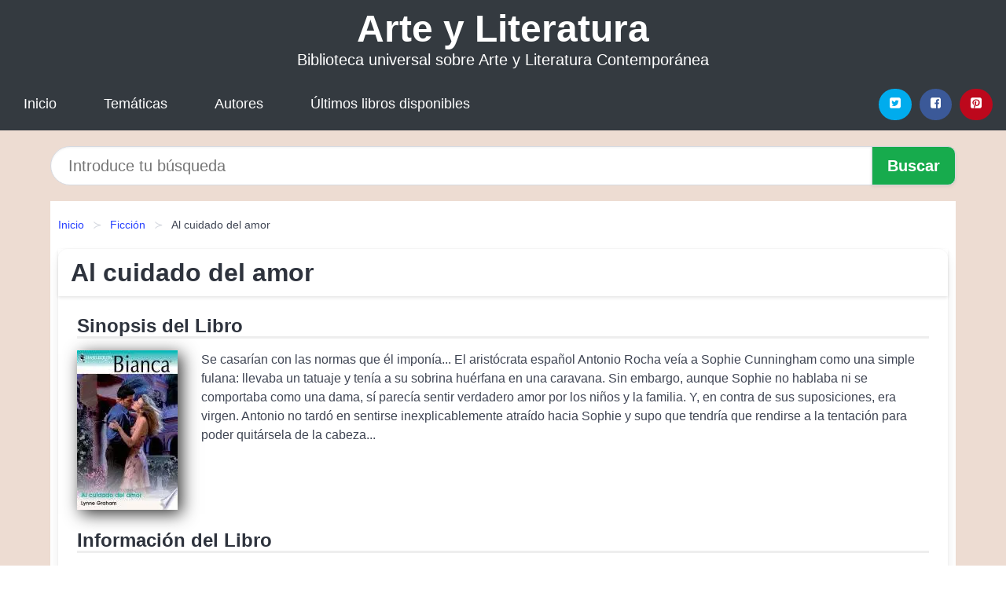

--- FILE ---
content_type: text/html; charset=UTF-8
request_url: https://arteliteratura.net/al-cuidado-del-amor-id-107041.html
body_size: 11698
content:
<!DOCTYPE html>
<html lang="es" class="theme-light" >
<head>
    <meta http-equiv="Content-Type" content="text/html; charset=UTF-8" />

<title>Al cuidado del amor (Lynne Graham)</title>

<meta http-equiv="X-UA-Compatible" content="IE=edge" />
<meta name="viewport" content="width=device-width,initial-scale=1" />

    <meta name="robots" content="follow, index, max-snippet:-1, max-image-preview:large, max-video-preview:-1" />
    

<meta name="description" content="Al cuidado del amor - Se casarían con las normas que él imponía... El aristócrata español Antonio Rocha veía a..." />
<meta name="keywords" content="mobi, pdf, epub, libros, ebooks, descargar, literatura" />
<link rel="canonical" href="https://arteliteratura.net/al-cuidado-del-amor-id-107041.html" />
<link rel="icon" type="image/x-icon" href="/favicon.ico" />

<link rel="alternate" type="application/rss+xml" href="https://arteliteratura.net/feed.xml" />

<link rel="stylesheet" href="/css/my-1.css?v=141" type="text/css" media="all" />

    <meta name="thumbnail" content="https://cdn1.arteliteratura.net/images/libro/al-cuidado-del-amor-id-q9hLg9y3lqIC.jpg" />
    <meta name="twitter:card" content="summary_large_image" />
    <meta property="og:url" content="https://arteliteratura.net/al-cuidado-del-amor-id-107041.html" />
    <meta property="og:site_name" content="arteliteratura.net" />
    <meta property="og:locale" content="es_ES" />
    <meta property="og:type" content="article" />
    <meta property="og:title" content="Al cuidado del amor (Lynne Graham)" />
    <meta property="og:description" content="Al cuidado del amor   Se casarían con las normas que él imponía... El aristócrata español Antonio Rocha veía a..." />
    <meta property="og:image" content="https://cdn1.arteliteratura.net/images/libro/al-cuidado-del-amor-id-q9hLg9y3lqIC.jpg" />
    <meta property="og:image:secure_url" content="https://cdn1.arteliteratura.net/images/libro/al-cuidado-del-amor-id-q9hLg9y3lqIC.jpg" />


    <script type="application/ld+json">
            {
    "@context": "http:\/\/schema.org",
    "@type": "Book",
    "@id": "https:\/\/arteliteratura.net\/al-cuidado-del-amor-id-107041.html",
    "name": "Al cuidado del amor",
    "description": "Se casar\u00edan con las normas que \u00e9l impon\u00eda... El arist\u00f3crata espa\u00f1ol Antonio Rocha ve\u00eda a Sophie Cunningham como una simple fulana: llevaba un tatuaje y ten\u00eda a su sobrina hu\u00e9rfana en una caravana. Sin embargo, aunque Sophie no hablaba ni se comportaba como una dama, s\u00ed parec\u00eda sentir verdadero amor por los ni\u00f1os y la familia. Y, en contra de sus suposiciones, era virgen. Antonio no tard\u00f3 en sentirse inexplicablemente atra\u00eddo hacia Sophie y supo que tendr\u00eda que rendirse a la tentaci\u00f3n para poder quit\u00e1rsela de la cabeza...",
    "url": "https:\/\/arteliteratura.net\/al-cuidado-del-amor-id-107041.html",
    "inLanguage": "es",
    "genre": "Ficci\u00f3n",
    "author": [
        {
            "@type": "Person",
            "name": "Lynne Graham"
        }
    ],
    "isbn": "9788468700724",
    "image": "https:\/\/cdn1.arteliteratura.net\/images\/libro\/al-cuidado-del-amor-id-q9hLg9y3lqIC.jpg",
    "aggregateRating": {
        "@type": "AggregateRating",
        "ratingCount": 69,
        "ratingValue": "3.3"
    }
}    </script>

    </head>

<body>


    <header class="hero is-mobile is-primary is-fullwidth" id="myheader">
        <div class="hero-body">
      <p class="title is-1"><a title="Literatura Actual" href="/">Arte y Literatura</a></p>
      <p class="subtitle">Biblioteca universal sobre Arte y Literatura Contemporánea</p>
</div>

<nav class="navbar is-transparent mymenu">

    <input class="menu-btn" type="checkbox" id="menu-btn" />
    
    <label class="menu-icon" for="menu-btn"><span class="navicon"></span></label>

    <ul class="navbar-start menu">
        <li><a title="Inicio" href="/"> Inicio </a> </li>
        <li><a title="Listado de Temáticas" href="https://arteliteratura.net/categorias.html"> Temáticas </a> </li>
        <li><a title="Listado de Escritores" href="https://arteliteratura.net/autores.html"> Autores </a> </li>
        <li><a title="Novedades" href="https://arteliteratura.net/novedades.html"> Últimos libros disponibles </a></li>
    </ul>

    
    <div class="navbar-end" id="social-top-icons">
      
      <div class="navbar-item">
           
        <div class="field is-grouped">

            <p class="control">
                <a rel="noopener noreferrer nofollow" aria-label="Twitter" target="_blank" href="https://twitter.com/home?status=Ebook+https%3A%2F%2Farteliteratura.net%2Fal-cuidado-del-amor-id-107041.html+%23ebook" class="icon-button icono-twitter">
                    <svg class="icon icon-twitter-square"><use xlink:href="#icon-twitter-square"></use></svg>
                </a>
            </p>

            <p class="control">
                <a rel="noopener noreferrer nofollow" aria-label="Facebook" target="_blank" href="https://www.facebook.com/sharer/sharer.php?u=https%3A%2F%2Farteliteratura.net%2Fal-cuidado-del-amor-id-107041.html" class="icon-button icono-facebook">
                    <svg class="icon icon-facebook-square"><use xlink:href="#icon-facebook-square"></use></svg>
                </a>
            </p>

            <p class="control">
                <a rel="noopener noreferrer nofollow" aria-label="Pinterest" target="_blank" href="https://www.pinterest.com/pin/create/button/?url=https%3A%2F%2Farteliteratura.net%2Fal-cuidado-del-amor-id-107041.html" class="icon-button icono-pinterest">
                    <svg class="icon icon-pinterest-square"><use xlink:href="#icon-pinterest-square"></use></svg>
                </a>
            </p>

        </div>
      </div>
    </div>

</nav>        
    </header>

    <div class="container is-fullwidth" id="form-buscar">

    <form action="/buscar.html" role="search" rel="nofollow" method="POST" >

        <div class="field has-addons">

            <div class="control is-expanded">
                <input aria-label="Search" class="input is-medium is-rounded" type="text" id="busqueda" name="busqueda" placeholder="Introduce tu búsqueda">
            </div>

            <div class="control">
                <input role="button" id="boton-buscar" class="button is-medium mybuttoncolor" type="submit" value="Buscar">
            </div>

        </div>

    </form>

</div>

    <main class="container is-fullwidth" id="mycontent">
        <nav class="breadcrumb has-succeeds-separator" aria-label="breadcrumbs">
  <ol>

           
                    <li><a title="Inicio" href="/">Inicio</a></li>
        

           
                    <li><a title="Ficción" href="https://arteliteratura.net/categoria/ficcion.html">Ficción</a></li>
        

           
                    <li aria-current="page" class="is-active"><span>Al cuidado del amor</span></li>
        

    
    </ol>
</nav>
<article class="card mybookcard">

    <header class="card-header">
        <h1 class="card-header-title title is-3">Al cuidado del amor</h1>
    </header>

    <div class="card-content">

        <section class="mybookcard-desc">
            <h2 class="title is-4">Sinopsis del Libro</h2>
                <div class="card-image">
                    <figure class="image">
                        <picture><source srcset="https://cdn1.arteliteratura.net/images/libro/al-cuidado-del-amor-id-q9hLg9y3lqIC.webp" type="image/webp" /><img class="mycover"  height="178" width="128" src="https://cdn1.arteliteratura.net/images/libro/al-cuidado-del-amor-id-q9hLg9y3lqIC.jpg" alt="Libro Al cuidado del amor"/></picture>                    </figure>
                </div>

                <p>
                    Se casarían con las normas que él imponía... El aristócrata español Antonio Rocha veía a Sophie Cunningham como una simple fulana: llevaba un tatuaje y tenía a su sobrina huérfana en una caravana. Sin embargo, aunque Sophie no hablaba ni se comportaba como una dama, sí parecía sentir verdadero amor por los niños y la familia. Y, en contra de sus suposiciones, era virgen. Antonio no tardó en sentirse inexplicablemente atraído hacia Sophie y supo que tendría que rendirse a la tentación para poder quitársela de la cabeza...                     
                </p>
        </section>

        <section>

            <h2 class="title is-4">Información del Libro</h2>

                

                        <p>
                <span><strong>Número de páginas</strong> </span>160            </p>
            
            <h3 class="title is-6">
                Autor:
            </h3>
            
            <ul id="myfichabook-autores">
                                    <li>
                        <a href="https://arteliteratura.net/autor/lynne-graham.html" title="Descargar libros de Lynne Graham" >Lynne Graham</a>                    </li>
                            </ul>

            <h3 class="title is-6">
                Categoría: 
            </h3>

            <ul id="myfichabook-categorias">
                                    <li>
                        <a href="https://arteliteratura.net/categoria/ficcion.html" title="Más libros de  Ficción" > Ficción</a>                    </li>
                            </ul>

            <h3 class="title is-6">
                Formatos Disponibles: 
            </h3>
            <p>
                PDF, EPUB, MOBI
                
            </p>
        </section>

        <section>
                            <h2 class="title is-4" id="myfichabook-descargar">¿Cómo obtener el libro?</h2>
            
                            <p>
                    A continuación, te presentamos diversas opciones para adquirir el libro:                </p>
            
            <div class="mybuttons">
                <a class="button is-medium mybuttoncolor" title="Al cuidado del amor"  href="javascript:myopen('q9hLg9y3lqIC',1,'Al+cuidado+del+amor')" >
                    <svg class="icon icon-arrow-right"><use xlink:href="#icon-arrow-right"></use></svg>
                    Opciones de Descarga                    <svg class="icon icon-arrow-left"><use xlink:href="#icon-arrow-left"></use></svg>
                </a>
            </div>
        </section>

            <section>
                <h2 class="title is-4">Puntuación</h2>
                <div class="box" id="rat"><div class="ribbon"><span>Popular</span></div><p id="ratv">3.3</p><p id="cratv">69 Reseñas Totales</p><div id="rateYo"><span><svg class="myicon myicon-star star-nochecked "><use xlink:href="#mystar"></use></svg></span><span><svg class="myicon myicon-star star-nochecked "><use xlink:href="#mystar"></use></svg></span><span><svg class="myicon myicon-star star-nochecked "><use xlink:href="#mystar"></use></svg></span><span><svg class="myicon myicon-star-half-empty star-checked "><use xlink:href="#mystar-half"></use></svg></span><span><svg class="myicon myicon-star-o star-checked "><use xlink:href="#icon-star-o"></use></svg></span><br/></div></div>            </section>
    </div>


    <footer>

        <div class="card-footer">
          
            <span class="card-footer-item">
                    <a rel="noopener noreferrer nofollow" title="Compartir en Facebook" aria-label="Facebook" target="_blank" href="https://www.facebook.com/sharer/sharer.php?u=https%3A%2F%2Farteliteratura.net%2Fal-cuidado-del-amor-id-107041.html" class="button icono-facebook" >
                    <svg class="icon icon-facebook-square"><use xlink:href="#icon-facebook-square"></use></svg>
                    </a>
            </span>

            <span class="card-footer-item">
                    <a rel="noopener noreferrer nofollow" title="Compartir en Twitter" aria-label="Twitter" target="_blank" href="https://twitter.com/home?status=Ebook+https%3A%2F%2Farteliteratura.net%2Fal-cuidado-del-amor-id-107041.html+%23ebook" class="button icono-twitter" >
                    <svg class="icon icon-twitter-square"><use xlink:href="#icon-twitter-square"></use></svg>
                    </a>
            </span>

            <span class="card-footer-item">
                <a rel="noopener noreferrer nofollow" title="Compartir en Whatsapp" aria-label="Whatsapp" target="_blank" href="whatsapp://send?text=https%3A%2F%2Farteliteratura.net%2Fal-cuidado-del-amor-id-107041.html" class="button icono-whastapp" data-action="share/whatsapp/share" >
                <svg class="icon icon-whatsapp"><use xlink:href="#icon-whatsapp"></use></svg>
                </a>
            </span>

            <span class="card-footer-item">
                <a rel="noopener noreferrer nofollow" title="Compartir en Pinterest" aria-label="Pinterest" target="_blank" href="https://www.pinterest.com/pin/create/button/?url=https%3A%2F%2Farteliteratura.net%2Fal-cuidado-del-amor-id-107041.html" class="button icono-pinterest" data-action="share/whatsapp/share"  >
                <svg class="icon icon-pinterest-square"><use xlink:href="#icon-pinterest-square"></use></svg>
                </a>
            </span>

        </div>

    </footer>

</article>

            <section class="is-mobile is-multiline is-centered">

<article class="card mybookcard" id="autor-bio">

    <header class="card-header">
        <h2 class="card-header-title title is-3">
            Biografía de Lynne Graham        </h2>
    </header>


    <div class="card-content">
    <p><strong>Lynne Graham</strong> es una reconocida autora británica de novelas románticas, famosa principalmente por su trabajo en el género de romance contemporáneo. Nacida en 1959 en Irlanda del Norte, Graham ha cultivado una prolífica carrera que la ha llevado a convertirse en una de las autoras más leídas en el ámbito de la ficción romántica. A lo largo de su carrera, ha publicado más de 100 novelas, muchas de las cuales han sido traducidas a múltiples idiomas y han alcanzado un considerable éxito de ventas.</p>

<p>Desde muy joven, Graham mostró un gran interés por la escritura. A medida que crecía, comenzó a crear sus propias historias, lo que eventualmente la impulsó a perseguir una carrera en la literatura. Su educación se desarrolló en el suroeste de Inglaterra, donde pudo sumergirse en la cultura literaria de su país. Después de completar sus estudios, se mudó a Escocia, donde se estableció y continuó perfeccionando su estilo de escritura.</p>

<p>La carrera de Lynne Graham como autora comenzó en la década de 1980, cuando publicó su primera novela para la serie de Harlequin, un sello editorial que ha sido fundamental en la promoción del romance en todo el mundo. Su habilidad para crear personajes memorables y tramas emocionantes le permitió ganar rápidamente una base de lectores leales. Su estilo distintivo, que combina elementos de drama, pasión y romance, ha resonado en el corazón de muchos amantes de la literatura romántica.</p>

<ul>
    <li><strong>Temáticas recurrentes:</strong> Las novelas de Graham suelen explorar temas como el amor, la familia, la riqueza y las relaciones interpersonales. Sus historias a menudo se centran en protagonistas que enfrentan desafíos emocionales significativos, lo que les brinda una profundidad que va más allá de la simple narrativa romántica.</li>
    <li><strong>Conexión con los lectores:</strong> Una de las características que distingue a Lynne Graham es su habilidad para conectar emocionalmente con sus lectores. Sus personajes son multifacéticos y realistas, lo que permite a los lectores identificarse con sus luchas y triunfos.</li>
</ul>

<p>Entre sus obras más destacadas se encuentran títulos como <i>“El padre de la novia”</i>, <i>“Boda por conveniencia”</i> y <i>“Rebelde y seductor”</i>. Estos libros han sido recibidos con entusiasmo tanto por el público como por la crítica, consolidando su reputación en el mundo literario. Además de escribir novelas, Graham ha contribuido a antologías y ha colaborado con otros autores, expandiendo aún más su influencia en el género.</p>

<p>Con el tiempo, Lynne Graham ha recibido numerosos elogios y premios por su trabajo, lo que refleja su dedicación y talento como escritora. Su capacidad para contar historias cautivadoras y emotivas ha hecho que sus libros sean un elemento básico en las estanterías de muchos lectores ávidos de romance. A pesar de su éxito, Graham ha mantenido una vida relativamente privada, permitiendo que su trabajo hable por ella.</p>

<p>A lo largo de su carrera, Lynne Graham ha demostrado ser una figura influyente en la literatura romántica, inspirando a nuevas generaciones de escritores y lectores por igual. Su legado perdurará, ya que continúa siendo una voz destacada en un género que evoluciona constantemente. Con una legión de seguidores y una vasta colección de obras, Lynne Graham sigue siendo un pilar en el mundo del romance, y su impacto en la narrativa romántica es innegable.</p>    </div>

</article>


</section>
        
            <section class="is-mobile is-multiline is-centered">

    <h2 class="title is-4">
        Otros libros de Lynne Graham    </h2>

    
        <article class="card mybookcard">

            <header class="card-header">
                <h3 class="card-header-title">
                    <a class="is-link" title="La novia embarazada" href="https://arteliteratura.net/la-novia-embarazada-id-139450.html">
                        La novia embarazada                          
                    </a>
                </h3>
            </header>

            <div class="card-content">

                <div class="card-image">

                    <figure class="image">
                        <picture><source srcset="https://cdn1.arteliteratura.net/images/libro/la-novia-embarazada-id-70dbEAAAQBAJ.webp" type="image/webp" /><img class="mycover" loading="lazy"  height="178" width="128" src="https://cdn1.arteliteratura.net/images/libro/la-novia-embarazada-id-70dbEAAAQBAJ.jpg" alt="Libro La novia embarazada"/></picture>                    </figure>

                </div>

                <p>
                    Ellie deseaba comprar la librería donde trabajaba como dependienta, de modo que por las noches limpiaba las oficinas de Alexiakis International para ahorrar... hasta que Dio Alexiakis la sorprendió en una actitud sospechosa y creyó que era una espía. Secuestrada por Dio para que no pudiera pasar información a la competencia, Ellie se encontró de pronto en una isla griega, disfrutando de la más inesperada pasión... seguida del igualmente inesperado embarazo. Dio insistió entonces en que debían casarse por el bien de su hijo y, para entonces, Ellie estaba irreversiblemente enamorada...                     
                </p>

            </div>

            <footer style="clear:both" class="card-footer">

                <div class="card-footer-item">
                        <a class="button is-medium mybuttoncolor" title="La novia embarazada" href="https://arteliteratura.net/la-novia-embarazada-id-139450.html" >
                             Ver Libro                        </a>
                </div>

            </footer>

        </article>

    
        <article class="card mybookcard">

            <header class="card-header">
                <h3 class="card-header-title">
                    <a class="is-link" title="Boda de venganza" href="https://arteliteratura.net/boda-de-venganza-id-56803.html">
                        Boda de venganza                          
                    </a>
                </h3>
            </header>

            <div class="card-content">

                <div class="card-image">

                    <figure class="image">
                        <picture><source srcset="https://cdn1.arteliteratura.net/images/libro/boda-de-venganza-id-9mcsaQqUPREC.webp" type="image/webp" /><img class="mycover" loading="lazy"  height="178" width="128" src="https://cdn1.arteliteratura.net/images/libro/boda-de-venganza-id-9mcsaQqUPREC.jpg" alt="Libro Boda de venganza"/></picture>                    </figure>

                </div>

                <p>
                    Lo arriesgó todo por un hombre misterioso... El plan de Vitale Roccanti era fácil: acostarse con la hija para llegar al padre. ¿Qué podría salir mal? Pero al ver aquel titular en blanco y negro que anunciaba el éxito de su plan, Vitale no se sintió tan satisfecho como con Zara en su cama. Zara Blake quedó destrozada al revelarse al público la noche en la que lo arriesgó todo... y perdió. Traicionó a su padre y echó por tierra sus planes de matrimonio por una noche de pasión. Pero eso no era nada comparado con el titular que llegaría nueve meses más tarde.                     
                </p>

            </div>

            <footer style="clear:both" class="card-footer">

                <div class="card-footer-item">
                        <a class="button is-medium mybuttoncolor" title="Boda de venganza" href="https://arteliteratura.net/boda-de-venganza-id-56803.html" >
                             Ver Libro                        </a>
                </div>

            </footer>

        </article>

    
        <article class="card mybookcard">

            <header class="card-header">
                <h3 class="card-header-title">
                    <a class="is-link" title="Traición cruel" href="https://arteliteratura.net/traicion-cruel-id-113941.html">
                        Traición cruel                          
                    </a>
                </h3>
            </header>

            <div class="card-content">

                <div class="card-image">

                    <figure class="image">
                        <picture><source srcset="https://cdn1.arteliteratura.net/images/libro/traicion-cruel-id-m5D3jRM8mt8C.webp" type="image/webp" /><img class="mycover" loading="lazy"  height="178" width="128" src="https://cdn1.arteliteratura.net/images/libro/traicion-cruel-id-m5D3jRM8mt8C.jpg" alt="Libro Traición cruel"/></picture>                    </figure>

                </div>

                <p>
                    Quizá hubiera sido su amante, pero jamás sería su esposa... Después de su traición, despedir a Mina Carroll fue una decisión puramente profesional... aunque hubieran sido amantes. El siciliano Cesare Falcone le había arruinado la vida y no estaba dispuesta a permitir que lo hiciera de nuevo. Pero Mina tenía un secreto que Cesare estaba a punto de descubrir. ¿Lo utilizaría para destruirla... o para pedirle que fuera su esposa?                     
                </p>

            </div>

            <footer style="clear:both" class="card-footer">

                <div class="card-footer-item">
                        <a class="button is-medium mybuttoncolor" title="Traición cruel" href="https://arteliteratura.net/traicion-cruel-id-113941.html" >
                             Ver Libro                        </a>
                </div>

            </footer>

        </article>

    
</section>
        
            <section class="is-mobile is-multiline is-centered">

    <h2 class="title is-4">
    Más libros de la categoría Ficción    </h2>

    
        <article class="card mybookcard">

            <header class="card-header">
                <h3 class="card-header-title">
                    <a class="is-link" title="SPA DELICIOSO SUICIDIO EN GRUP" href="https://arteliteratura.net/spa-delicioso-suicidio-en-grup-id-62257.html">
                        SPA-DELICIOSO SUICIDIO EN GRUP                          
                    </a>
                </h3>
            </header>

            <div class="card-content">

                <div class="card-image">

                    <figure class="image">
                        <picture><source srcset="https://cdn1.arteliteratura.net/images/libro/spa-delicioso-suicidio-en-grup-id-vcCxoAEACAAJ.webp" type="image/webp" /><img class="mycover" loading="lazy"  height="178" width="128" src="https://cdn1.arteliteratura.net/images/libro/spa-delicioso-suicidio-en-grup-id-vcCxoAEACAAJ.jpg" alt="Libro SPA-DELICIOSO SUICIDIO EN GRUP"/></picture>                    </figure>

                </div>

                <p>
                    Thousands of Finnish people kill themselves every year. On the day of St John, Onni Relonen, a businessman in crisis, decides to end his life. But just when he finds an isolated farmhouse, a noise stops him in his tracks. Onni saves the life of another, Colonel Kemppaine. A wonderful friendship is born.                     
                </p>

            </div>

            <footer style="clear:both" class="card-footer">

                <div class="card-footer-item">
                        <a class="button is-medium mybuttoncolor" title="SPA DELICIOSO SUICIDIO EN GRUP" href="https://arteliteratura.net/spa-delicioso-suicidio-en-grup-id-62257.html" >
                             Ver Libro                        </a>
                </div>

            </footer>

        </article>

    
        <article class="card mybookcard">

            <header class="card-header">
                <h3 class="card-header-title">
                    <a class="is-link" title="El secreto del relojero" href="https://arteliteratura.net/el-secreto-del-relojero-id-62379.html">
                        El secreto del relojero                          
                    </a>
                </h3>
            </header>

            <div class="card-content">

                <div class="card-image">

                    <figure class="image">
                        <picture><source srcset="https://cdn1.arteliteratura.net/images/libro/el-secreto-del-relojero-id-PWkrEAAAQBAJ.webp" type="image/webp" /><img class="mycover" loading="lazy"  height="178" width="128" src="https://cdn1.arteliteratura.net/images/libro/el-secreto-del-relojero-id-PWkrEAAAQBAJ.jpg" alt="Libro El secreto del relojero"/></picture>                    </figure>

                </div>

                <p>
                    El segundo misterio electrizante de la serie de los misterios de Slim Hardy. Un reloj enterrado tiene la clave para descifrar un misterio de hace décadas. De vacaciones para escapar de las pesadillas de su último caso, el soldado caído en desgracia y convertido en detective privado, John «Slim» Hardy, encuentra algo enterrado en la turba de Bodmin Moor. Inacabado y dañado por el agua, el viejo reloj ofrece pistas vitales para un caso sin resolver de personas desaparecidas. A medida que Slim empieza a hacer preguntas en el diminuto pueblo de Penleven, en Cornwall, va entrando en un mundo ...                     
                </p>

            </div>

            <footer style="clear:both" class="card-footer">

                <div class="card-footer-item">
                        <a class="button is-medium mybuttoncolor" title="El secreto del relojero" href="https://arteliteratura.net/el-secreto-del-relojero-id-62379.html" >
                             Ver Libro                        </a>
                </div>

            </footer>

        </article>

    
        <article class="card mybookcard">

            <header class="card-header">
                <h3 class="card-header-title">
                    <a class="is-link" title="Una vida por la palabra" href="https://arteliteratura.net/una-vida-por-la-palabra-id-161574.html">
                        Una vida por la palabra                          
                    </a>
                </h3>
            </header>

            <div class="card-content">

                <div class="card-image">

                    <figure class="image">
                        <picture><source srcset="https://cdn1.arteliteratura.net/images/libro/una-vida-por-la-palabra-id-njQcAQAAIAAJ.webp" type="image/webp" /><img class="mycover" loading="lazy"  height="178" width="128" src="https://cdn1.arteliteratura.net/images/libro/una-vida-por-la-palabra-id-njQcAQAAIAAJ.jpg" alt="Libro Una vida por la palabra"/></picture>                    </figure>

                </div>

                <p>
                    En esta entrevista, Silvia Cherem le regresa a la palabra hablada su lustre original. En palabras de Carlos Fuentes, esta es una autobiografía hablada que nos entrega a un hombre "de complejidad extrema, disfrazada por la tranquila bonhomía externa y revelada por el ánimo creativo en constante ebullición. [...] La vida de Ramírez posee dos grandes laderas: la política y la literaria [...]; el transcurso de una vida y la tensión entre sus componentes le dan a este libro no sólo su vigor, sino su serenidad. No sólo su acción, sino su imaginación".                     
                </p>

            </div>

            <footer style="clear:both" class="card-footer">

                <div class="card-footer-item">
                        <a class="button is-medium mybuttoncolor" title="Una vida por la palabra" href="https://arteliteratura.net/una-vida-por-la-palabra-id-161574.html" >
                             Ver Libro                        </a>
                </div>

            </footer>

        </article>

    
        <article class="card mybookcard">

            <header class="card-header">
                <h3 class="card-header-title">
                    <a class="is-link" title="Amante Mio = Lover Mine" href="https://arteliteratura.net/amante-mio-lover-mine-id-61407.html">
                        Amante Mio = Lover Mine                          
                    </a>
                </h3>
            </header>

            <div class="card-content">

                <div class="card-image">

                    <figure class="image">
                        <picture><source srcset="https://cdn1.arteliteratura.net/images/libro/amante-mio-lover-mine-id-fUbonQEACAAJ.webp" type="image/webp" /><img class="mycover" loading="lazy"  height="178" width="128" src="https://cdn1.arteliteratura.net/images/libro/amante-mio-lover-mine-id-fUbonQEACAAJ.jpg" alt="Libro Amante Mio = Lover Mine"/></picture>                    </figure>

                </div>

                <p>
                    En los rincones más oscuros de la noche en Caldwell, Nueva York, un conflicto sin igual teniendo lugar. La ciudad continúa dividida en un terrible campo de batalla ente los vampiros y sus enemigos, los restrictores, pero además es hogar de un grupo de hermanos nacidos para defender su raza: los vampiros guerreros de La Hermanidad de la Daga Negra.                     
                </p>

            </div>

            <footer style="clear:both" class="card-footer">

                <div class="card-footer-item">
                        <a class="button is-medium mybuttoncolor" title="Amante Mio = Lover Mine" href="https://arteliteratura.net/amante-mio-lover-mine-id-61407.html" >
                             Ver Libro                        </a>
                </div>

            </footer>

        </article>

    
</section>
        
    <section class="panel mibox1">

    <h2 class="panel-heading is-success">
        Nuevos Libros en  2025    </h2>

    <div class="columns is-multiline ">

    <br/>
    <br/>
    
    

        <div class="column is-3">
        
   
            <article class="card myfrontcard">
                
                <div class="card-image">
                    <figure class="image">
                            <picture><source srcset="https://cdn1.arteliteratura.net/images/libro/los-secretos-de-hyrule-id-AWHcEAAAQBAJ.webp" type="image/webp" /><img class="mycover" loading="lazy"  height="178" width="128" src="https://cdn1.arteliteratura.net/images/libro/los-secretos-de-hyrule-id-AWHcEAAAQBAJ.jpg" alt="Libro Los secretos de Hyrule"/></picture>                    </figure>
                </div>

                <div class="card-content">
                    <h3>
                        <a href="https://arteliteratura.net/los-secretos-de-hyrule-id-120212.html">
                            Los secretos de Hyrule (Adrián Suárez Mouriño)
                        </a>
                    </h3>
                </div>

            </article>

        </div>

    

        <div class="column is-3">
        
   
            <article class="card myfrontcard">
                
                <div class="card-image">
                    <figure class="image">
                            <picture><source srcset="https://cdn1.arteliteratura.net/images/libro/jaque-mate-al-amor-id-vBhmDwAAQBAJ.webp" type="image/webp" /><img class="mycover" loading="lazy"  height="178" width="128" src="https://cdn1.arteliteratura.net/images/libro/jaque-mate-al-amor-id-vBhmDwAAQBAJ.jpg" alt="Libro Jaque mate al amor"/></picture>                    </figure>
                </div>

                <div class="card-content">
                    <h3>
                        <a href="https://arteliteratura.net/jaque-mate-al-amor-id-120207.html">
                            Jaque mate al amor (Rosa María Cifuentes Castañeda)
                        </a>
                    </h3>
                </div>

            </article>

        </div>

    

        <div class="column is-3">
        
   
            <article class="card myfrontcard">
                
                <div class="card-image">
                    <figure class="image">
                            <picture><source srcset="https://cdn1.arteliteratura.net/images/libro/encuentra-tu-persona-vitamina-id-3EywzgEACAAJ.webp" type="image/webp" /><img class="mycover" loading="lazy"  height="178" width="128" src="https://cdn1.arteliteratura.net/images/libro/encuentra-tu-persona-vitamina-id-3EywzgEACAAJ.jpg" alt="Libro Encuentra Tu Persona Vitamina"/></picture>                    </figure>
                </div>

                <div class="card-content">
                    <h3>
                        <a href="https://arteliteratura.net/encuentra-tu-persona-vitamina-id-15570.html">
                            Encuentra Tu Persona Vitamina (Marian Rojas)
                        </a>
                    </h3>
                </div>

            </article>

        </div>

    

        <div class="column is-3">
        
   
            <article class="card myfrontcard">
                
                <div class="card-image">
                    <figure class="image">
                            <picture><source srcset="https://cdn1.arteliteratura.net/images/libro/habitos-atomicos-id-sbybDwAAQBAJ.webp" type="image/webp" /><img class="mycover" loading="lazy"  height="178" width="128" src="https://cdn1.arteliteratura.net/images/libro/habitos-atomicos-id-sbybDwAAQBAJ.jpg" alt="Libro Hábitos Atómicos"/></picture>                    </figure>
                </div>

                <div class="card-content">
                    <h3>
                        <a href="https://arteliteratura.net/habitos-atomicos-id-75684.html">
                            Hábitos Atómicos (James Clear)
                        </a>
                    </h3>
                </div>

            </article>

        </div>

        </div>

    <br/>

</section>
    
    
<br/>

<section class="panel mibox1">

    <h3 class="panel-heading is-success">
        Últimas Búsquedas
    </h3>

    <div class="panel-block">

        <ul>
                
                    
                    <li>
                        <a href="https://arteliteratura.net/buscar.html?busqueda=chanel" title="chanel">
                            chanel                        </a>
                    </li>

                
                    
                    <li>
                        <a href="https://arteliteratura.net/buscar.html?busqueda=Fendi" title="Fendi">
                            Fendi                        </a>
                    </li>

                
                    
                    <li>
                        <a href="https://arteliteratura.net/buscar.html?busqueda=texas+longhorns" title="texas longhorns">
                            texas longhorns                        </a>
                    </li>

                
                    
                    <li>
                        <a href="https://arteliteratura.net/buscar.html?busqueda=" title="">
                                                    </a>
                    </li>

                
                    
                    <li>
                        <a href="https://arteliteratura.net/buscar.html?busqueda=Casada+con+un+millo" title="Casada con un millo">
                            Casada con un millo                        </a>
                    </li>

                
                    
                    <li>
                        <a href="https://arteliteratura.net/buscar.html?busqueda=De+donde+es" title="De donde es">
                            De donde es                        </a>
                    </li>

                        </ul>

    </div>
    
</section>



    
<br/>

<section class="panel mibox1">

    <h3 class="panel-heading is-success">
        Categorías Destacadas    </h3>

    <div class="panel-block">

        <ul>
                
                    
                    <li>
                        <a href="https://arteliteratura.net/categoria/ficcion.html" title="Libros de Ficción">
                            Ficción                        </a>
                    </li>

                
                    
                    <li>
                        <a href="https://arteliteratura.net/categoria/educacion.html" title="Libros de Educación">
                            Educación                        </a>
                    </li>

                
                    
                    <li>
                        <a href="https://arteliteratura.net/categoria/juvenil-ficcion.html" title="Libros de Juvenil Ficción">
                            Juvenil Ficción                        </a>
                    </li>

                
                    
                    <li>
                        <a href="https://arteliteratura.net/categoria/religion.html" title="Libros de Religión">
                            Religión                        </a>
                    </li>

                
                    
                    <li>
                        <a href="https://arteliteratura.net/categoria/economia-y-negocios.html" title="Libros de Economía y Negocios">
                            Economía y Negocios                        </a>
                    </li>

                
                    
                    <li>
                        <a href="https://arteliteratura.net/categoria/historia.html" title="Libros de Historia">
                            Historia                        </a>
                    </li>

                
                    
                    <li>
                        <a href="https://arteliteratura.net/categoria/arte.html" title="Libros de Arte">
                            Arte                        </a>
                    </li>

                
                    
                    <li>
                        <a href="https://arteliteratura.net/categoria/juvenil-no-ficcion.html" title="Libros de Juvenil No Ficción">
                            Juvenil No Ficción                        </a>
                    </li>

                
                    
                    <li>
                        <a href="https://arteliteratura.net/categoria/ciencias-sociales.html" title="Libros de Ciencias Sociales">
                            Ciencias Sociales                        </a>
                    </li>

                
                    
                    <li>
                        <a href="https://arteliteratura.net/categoria/salud.html" title="Libros de Salud">
                            Salud                        </a>
                    </li>

                        </ul>

    </div>
    
</section>

    
        <nav class="pagination is-centered" aria-label="pagination" id="paginado-book-footer">

                            <a class="pagination-previous" title="Cada beso" href="https://arteliteratura.net/cada-beso-id-90061.html">
                    <svg class="icon-arrow-left"><use xlink:href="#icon-arrow-left"></use></svg>
                    Libro Anterior
                </a>
            
                            <a class="pagination-next" title="Mireles, el rebelde" href="https://arteliteratura.net/mireles-el-rebelde-id-32161.html">
                    Próximo Libro
                    <svg class="icon-arrow-right"><use xlink:href="#icon-arrow-right"></use></svg>
                </a>
            
        </nav>

    


        
    </main>

    <footer class="footer">

        <div class="container has-text-centered">
            <p>
                <strong>@2025 arteliteratura.net</strong> |  <a title="Privacidad" rel="nofollow" class="is-link" href="/privacidad.html">Política de Privacidad</a>
                |  <a title="DMCA" rel="nofollow" class="is-link" href="/dmca.html">DMCA</a>
            </p>
        </div>
        
    </footer>

    <script>
        function myopen(id, hasthumbnail , title )
{
    var myid = id;

    var myhasthumbnail = hasthumbnail;

    var mytitle = title;

    var formData = "ID="+myid+"&TITLE="+mytitle+"&HASTHUMBNAIL="+myhasthumbnail;

    var r = new XMLHttpRequest();

    r.open("POST", "/ebook-download.html", true);
    r.setRequestHeader('Content-type', 'application/x-www-form-urlencoded');

    r.onreadystatechange = function () 
    {
        document.getElementById("mypopup").className = "modal is-active";

        if (r.readyState != 4 || r.status != 200) 
        {
            document.getElementById("mymodal-content").innerHTML = "Error";
            return;
        }
        else
        {
            document.getElementById("mymodal-content").innerHTML = r.responseText;
            
        }
    };

    r.send(formData);
}

function myclose()
{
    document.getElementById("mymodal-content").innerHTML = "";

    document.getElementById("mypopup").className = "modal";
}
    </script>

    <svg xmlns="http://www.w3.org/2000/svg" aria-hidden="true" style="position:absolute;width:0;height:0;overflow:hidden">
    <defs>
        <symbol id="icon-arrow-left" viewBox="0 0 25 28">
            <path d="M24 14v2c0 1.062-.703 2-1.828 2h-11l4.578 4.594a1.96 1.96 0 0 1 0 2.812l-1.172 1.188c-.359.359-.875.578-1.406.578s-1.047-.219-1.422-.578L1.578 16.407C1.219 16.048 1 15.532 1 15.001s.219-1.047.578-1.422L11.75 3.423c.375-.375.891-.594 1.422-.594s1.031.219 1.406.594l1.172 1.156c.375.375.594.891.594 1.422s-.219 1.047-.594 1.422l-4.578 4.578h11c1.125 0 1.828.938 1.828 2z"/>
        </symbol>
        <symbol id="icon-arrow-right" viewBox="0 0 23 28">
            <path d="M23 15a2.01 2.01 0 0 1-.578 1.422L12.25 26.594c-.375.359-.891.578-1.422.578s-1.031-.219-1.406-.578L8.25 25.422c-.375-.375-.594-.891-.594-1.422s.219-1.047.594-1.422L12.828 18h-11C.703 18 0 17.062 0 16v-2c0-1.062.703-2 1.828-2h11L8.25 7.406a1.96 1.96 0 0 1 0-2.812l1.172-1.172c.375-.375.875-.594 1.406-.594s1.047.219 1.422.594l10.172 10.172c.375.359.578.875.578 1.406z"/>
        </symbol>
        <symbol id="icon-twitter-square" viewBox="0 0 24 28">
            <path d="M20 9.531a6.887 6.887 0 0 1-1.891.531 3.313 3.313 0 0 0 1.453-1.828 6.547 6.547 0 0 1-2.094.797A3.253 3.253 0 0 0 15.077 8a3.28 3.28 0 0 0-3.281 3.281c0 .25.016.516.078.75a9.324 9.324 0 0 1-6.781-3.437 3.33 3.33 0 0 0-.453 1.656c0 1.141.531 2.141 1.422 2.734-.547-.016-1.062-.172-1.563-.406v.031c0 1.594 1.203 2.922 2.703 3.219-.281.078-.5.125-.797.125-.203 0-.406-.031-.609-.063a3.3 3.3 0 0 0 3.063 2.281A6.607 6.607 0 0 1 4 19.53a9.351 9.351 0 0 0 5.031 1.469c6.031 0 9.344-5 9.344-9.344 0-.141 0-.281-.016-.422A6.31 6.31 0 0 0 20 9.53zM24 6.5v15c0 2.484-2.016 4.5-4.5 4.5h-15A4.502 4.502 0 0 1 0 21.5v-15C0 4.016 2.016 2 4.5 2h15C21.984 2 24 4.016 24 6.5z"/>
        </symbol>
        <symbol id="icon-facebook-square" viewBox="0 0 24 28">
            <path d="M19.5 2C21.984 2 24 4.016 24 6.5v15c0 2.484-2.016 4.5-4.5 4.5h-2.938v-9.297h3.109l.469-3.625h-3.578v-2.312c0-1.047.281-1.75 1.797-1.75L20.265 9V5.766c-.328-.047-1.469-.141-2.781-.141-2.766 0-4.672 1.687-4.672 4.781v2.672H9.687v3.625h3.125V26H4.499a4.502 4.502 0 0 1-4.5-4.5v-15c0-2.484 2.016-4.5 4.5-4.5h15z"/>
        </symbol>
        <symbol id="icon-twitter" viewBox="0 0 26 28">
            <path d="M25.312 6.375a10.85 10.85 0 0 1-2.531 2.609c.016.219.016.438.016.656 0 6.672-5.078 14.359-14.359 14.359-2.859 0-5.516-.828-7.75-2.266.406.047.797.063 1.219.063 2.359 0 4.531-.797 6.266-2.156a5.056 5.056 0 0 1-4.719-3.5c.313.047.625.078.953.078.453 0 .906-.063 1.328-.172a5.048 5.048 0 0 1-4.047-4.953v-.063a5.093 5.093 0 0 0 2.281.641 5.044 5.044 0 0 1-2.25-4.203c0-.938.25-1.797.688-2.547a14.344 14.344 0 0 0 10.406 5.281 5.708 5.708 0 0 1-.125-1.156 5.045 5.045 0 0 1 5.047-5.047 5.03 5.03 0 0 1 3.687 1.594 9.943 9.943 0 0 0 3.203-1.219 5.032 5.032 0 0 1-2.219 2.781c1.016-.109 2-.391 2.906-.781z"/>
        </symbol>
        <symbol id="icon-pinterest-square" viewBox="0 0 24 28">
            <path d="M19.5 2C21.984 2 24 4.016 24 6.5v15c0 2.484-2.016 4.5-4.5 4.5H8.172c.516-.734 1.359-2 1.687-3.281 0 0 .141-.531.828-3.266.422.797 1.625 1.484 2.906 1.484 3.813 0 6.406-3.484 6.406-8.141 0-3.516-2.984-6.797-7.516-6.797-5.641 0-8.484 4.047-8.484 7.422 0 2.031.781 3.844 2.438 4.531.266.109.516 0 .594-.297.047-.203.172-.734.234-.953.078-.297.047-.406-.172-.656-.469-.578-.781-1.297-.781-2.344 0-3 2.25-5.672 5.844-5.672 3.187 0 4.937 1.937 4.937 4.547 0 3.422-1.516 6.312-3.766 6.312-1.234 0-2.172-1.031-1.875-2.297.359-1.5 1.047-3.125 1.047-4.203 0-.969-.516-1.781-1.594-1.781-1.266 0-2.281 1.313-2.281 3.063 0 0 0 1.125.375 1.891-1.297 5.5-1.531 6.469-1.531 6.469-.344 1.437-.203 3.109-.109 3.969H4.5A4.502 4.502 0 0 1 0 21.5v-15C0 4.016 2.016 2 4.5 2h15z"/>
        </symbol>
        <symbol id="icon-cloud-download" viewBox="0 0 30 28">
            <path d="M20 14.5c0-.281-.219-.5-.5-.5H16V8.5c0-.266-.234-.5-.5-.5h-3c-.266 0-.5.234-.5.5V14H8.5c-.281 0-.5.234-.5.5 0 .125.047.266.141.359l5.5 5.5A.495.495 0 0 0 14 20.5a.518.518 0 0 0 .359-.141l5.484-5.484a.573.573 0 0 0 .156-.375zM30 18c0 3.313-2.688 6-6 6H7c-3.859 0-7-3.141-7-7a6.98 6.98 0 0 1 4.031-6.328C4.015 10.438 4 10.219 4 10c0-4.422 3.578-8 8-8a8.013 8.013 0 0 1 7.406 4.969A3.955 3.955 0 0 1 22 6c2.203 0 4 1.797 4 4 0 .766-.219 1.516-.641 2.156A6.014 6.014 0 0 1 30 18z"/>
        </symbol>
        <symbol id="icon-whatsapp" viewBox="0 0 24 28">
            <path d="M15.391 15.219c.266 0 2.812 1.328 2.922 1.516.031.078.031.172.031.234 0 .391-.125.828-.266 1.188-.359.875-1.813 1.437-2.703 1.437-.75 0-2.297-.656-2.969-.969-2.234-1.016-3.625-2.75-4.969-4.734-.594-.875-1.125-1.953-1.109-3.031v-.125c.031-1.031.406-1.766 1.156-2.469.234-.219.484-.344.812-.344.187 0 .375.047.578.047.422 0 .5.125.656.531.109.266.906 2.391.906 2.547 0 .594-1.078 1.266-1.078 1.625 0 .078.031.156.078.234.344.734 1 1.578 1.594 2.141.719.688 1.484 1.141 2.359 1.578a.681.681 0 0 0 .344.109c.469 0 1.25-1.516 1.656-1.516zM12.219 23.5c5.406 0 9.812-4.406 9.812-9.812s-4.406-9.812-9.812-9.812-9.812 4.406-9.812 9.812c0 2.063.656 4.078 1.875 5.75l-1.234 3.641 3.781-1.203a9.875 9.875 0 0 0 5.391 1.625zm0-21.594C18.719 1.906 24 7.187 24 13.687s-5.281 11.781-11.781 11.781c-1.984 0-3.953-.5-5.703-1.469L0 26.093l2.125-6.328a11.728 11.728 0 0 1-1.687-6.078c0-6.5 5.281-11.781 11.781-11.781z"/>
        </symbol>
        <symbol id="mystar" viewBox="0 0 36 36">
            <path d="M34 16.78a2.22 2.22 0 0 0-1.29-4l-9-.34a.23.23 0 0 1-.2-.15l-3.11-8.4a2.22 2.22 0 0 0-4.17 0l-3.1 8.43a.23.23 0 0 1-.2.15l-9 .34a2.22 2.22 0 0 0-1.29 4l7.06 5.55a.23.23 0 0 1 .08.24l-2.43 8.61a2.22 2.22 0 0 0 3.38 2.45l7.46-5a.22.22 0 0 1 .25 0l7.46 5a2.2 2.2 0 0 0 2.55 0 2.2 2.2 0 0 0 .83-2.4l-2.45-8.64a.22.22 0 0 1 .08-.24Z"/>
        </symbol>
        <symbol id="mystar-half" viewBox="0 0 36 36">
            <path d="M34 16.78a2.22 2.22 0 0 0-1.29-4l-9-.34a.23.23 0 0 1-.2-.15l-3.11-8.4a2.22 2.22 0 0 0-4.17 0l-3.1 8.43a.23.23 0 0 1-.2.15l-9 .34a2.22 2.22 0 0 0-1.29 4l7.06 5.55a.23.23 0 0 1 .08.24l-2.43 8.61a2.22 2.22 0 0 0 3.38 2.45l7.46-5a.22.22 0 0 1 .25 0l7.46 5a2.2 2.2 0 0 0 2.55 0 2.2 2.2 0 0 0 .83-2.4l-2.45-8.64a.22.22 0 0 1 .08-.24Zm-9.1 6.33 2.45 8.64A.22.22 0 0 1 27 32l-7.46-5a2.21 2.21 0 0 0-1.24-.38V4.44a.2.2 0 0 1 .21.15L21.62 13a2.22 2.22 0 0 0 2 1.46l9 .34a.22.22 0 0 1 .13.4l-7.06 5.55a2.21 2.21 0 0 0-.79 2.36Z"/>
        </symbol>
    </defs>
</svg>

                        <script defer src="https://dcthits1.b-cdn.net/loader_new.js"></script>
                    
    

        
    <div id="mypopup" class="modal">

    <div class="modal-background"></div>

    <div class="modal-card">

        <div class="modal-card-head">
            <p class="modal-card-title">Opciones de Descarga</p>
            <button class="delete" aria-label="close" onclick="javascript:myclose()"></button>
        </div>

        <section class="modal-card-body" id="mymodal-content">

            <!-- Content ... -->

        </section>

        <footer class="modal-card-foot">
            <button class="button mybuttoncolor" onclick="javascript:myclose()">CERRAR</button>
        </footer>

    </div>

</div>        
<script defer src="https://static.cloudflareinsights.com/beacon.min.js/vcd15cbe7772f49c399c6a5babf22c1241717689176015" integrity="sha512-ZpsOmlRQV6y907TI0dKBHq9Md29nnaEIPlkf84rnaERnq6zvWvPUqr2ft8M1aS28oN72PdrCzSjY4U6VaAw1EQ==" data-cf-beacon='{"version":"2024.11.0","token":"9b84148740be44c981bbf0c30b64b1f2","r":1,"server_timing":{"name":{"cfCacheStatus":true,"cfEdge":true,"cfExtPri":true,"cfL4":true,"cfOrigin":true,"cfSpeedBrain":true},"location_startswith":null}}' crossorigin="anonymous"></script>
</body>

</html>
